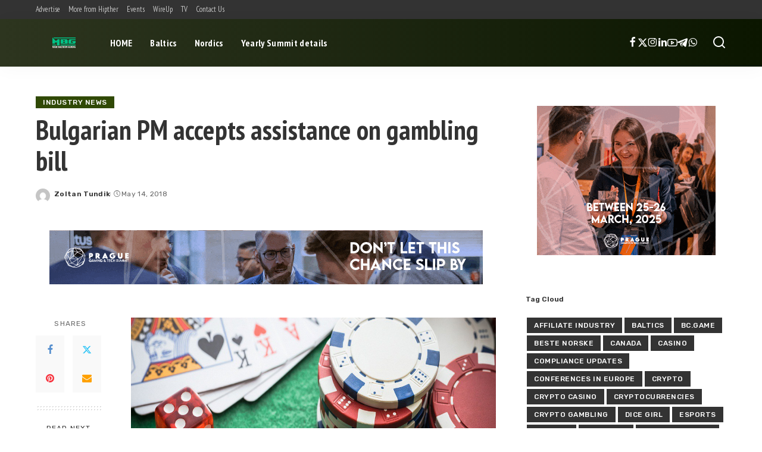

--- FILE ---
content_type: text/html; charset=UTF-8
request_url: https://marebalticumgaming.com/bulgarian-pm-accepts-assistance-on-gambling-bill/
body_size: 17463
content:
<!DOCTYPE html>
<html lang="en-US">
<head>
    <meta charset="UTF-8">
    <meta http-equiv="X-UA-Compatible" content="IE=edge">
    <meta name="viewport" content="width=device-width, initial-scale=1">
    <link rel="profile" href="https://gmpg.org/xfn/11">
	<title>Bulgarian PM accepts assistance on gambling bill &#8211; Mare Balticum Gaming News</title>
<meta name='robots' content='max-image-preview:large' />
	<style>img:is([sizes="auto" i], [sizes^="auto," i]) { contain-intrinsic-size: 3000px 1500px }</style>
	<link rel="preconnect" href="https://fonts.gstatic.com" crossorigin><link rel="preload" as="style" onload="this.onload=null;this.rel='stylesheet'" href="https://fonts.googleapis.com/css?family=Rubik%3A300%2C400%2C500%2C600%2C700%2C800%2C900%2C300italic%2C400italic%2C500italic%2C600italic%2C700italic%2C800italic%2C900italic%7CPT+Sans+Narrow%3A700%2C400%7CPoppins%3A400%2C400i%2C700%2C700i%7CQuicksand%3A400%2C500%2C600%2C700%7CMontserrat%3A400%2C500%2C600%2C700&amp;display=swap" crossorigin><noscript><link rel="stylesheet" href="https://fonts.googleapis.com/css?family=Rubik%3A300%2C400%2C500%2C600%2C700%2C800%2C900%2C300italic%2C400italic%2C500italic%2C600italic%2C700italic%2C800italic%2C900italic%7CPT+Sans+Narrow%3A700%2C400%7CPoppins%3A400%2C400i%2C700%2C700i%7CQuicksand%3A400%2C500%2C600%2C700%7CMontserrat%3A400%2C500%2C600%2C700&amp;display=swap"></noscript><link rel="alternate" type="application/rss+xml" title="Mare Balticum Gaming News &raquo; Feed" href="https://marebalticumgaming.com/feed/" />
<link rel="alternate" type="application/rss+xml" title="Mare Balticum Gaming News &raquo; Comments Feed" href="https://marebalticumgaming.com/comments/feed/" />
<link rel="alternate" type="application/rss+xml" title="Mare Balticum Gaming News &raquo; Bulgarian PM accepts assistance on gambling bill Comments Feed" href="https://marebalticumgaming.com/bulgarian-pm-accepts-assistance-on-gambling-bill/feed/" />
			<link rel="pingback" href="https://marebalticumgaming.com/xmlrpc.php"/>
		<script type="application/ld+json">{"@context":"https://schema.org","@type":"Organization","legalName":"Mare Balticum Gaming News","url":"https://marebalticumgaming.com/","logo":"https://marebalticumgaming.com/wp-content/uploads/2023/11/MBG-for-web.png","sameAs":["https://www.facebook.com/hipther/","https://twitter.com/hipther","https://www.instagram.com/hipther_agency/","https://www.linkedin.com/company/hipther/","https://www.youtube.com/c/HiptherTV","https://t.me/Hipther","https://chat.whatsapp.com/DdIVaFoUk0cAFv2ogqMLrO"]}</script>
<script>
window._wpemojiSettings = {"baseUrl":"https:\/\/s.w.org\/images\/core\/emoji\/15.1.0\/72x72\/","ext":".png","svgUrl":"https:\/\/s.w.org\/images\/core\/emoji\/15.1.0\/svg\/","svgExt":".svg","source":{"concatemoji":"https:\/\/marebalticumgaming.com\/wp-includes\/js\/wp-emoji-release.min.js?ver=6.8.1"}};
/*! This file is auto-generated */
!function(i,n){var o,s,e;function c(e){try{var t={supportTests:e,timestamp:(new Date).valueOf()};sessionStorage.setItem(o,JSON.stringify(t))}catch(e){}}function p(e,t,n){e.clearRect(0,0,e.canvas.width,e.canvas.height),e.fillText(t,0,0);var t=new Uint32Array(e.getImageData(0,0,e.canvas.width,e.canvas.height).data),r=(e.clearRect(0,0,e.canvas.width,e.canvas.height),e.fillText(n,0,0),new Uint32Array(e.getImageData(0,0,e.canvas.width,e.canvas.height).data));return t.every(function(e,t){return e===r[t]})}function u(e,t,n){switch(t){case"flag":return n(e,"\ud83c\udff3\ufe0f\u200d\u26a7\ufe0f","\ud83c\udff3\ufe0f\u200b\u26a7\ufe0f")?!1:!n(e,"\ud83c\uddfa\ud83c\uddf3","\ud83c\uddfa\u200b\ud83c\uddf3")&&!n(e,"\ud83c\udff4\udb40\udc67\udb40\udc62\udb40\udc65\udb40\udc6e\udb40\udc67\udb40\udc7f","\ud83c\udff4\u200b\udb40\udc67\u200b\udb40\udc62\u200b\udb40\udc65\u200b\udb40\udc6e\u200b\udb40\udc67\u200b\udb40\udc7f");case"emoji":return!n(e,"\ud83d\udc26\u200d\ud83d\udd25","\ud83d\udc26\u200b\ud83d\udd25")}return!1}function f(e,t,n){var r="undefined"!=typeof WorkerGlobalScope&&self instanceof WorkerGlobalScope?new OffscreenCanvas(300,150):i.createElement("canvas"),a=r.getContext("2d",{willReadFrequently:!0}),o=(a.textBaseline="top",a.font="600 32px Arial",{});return e.forEach(function(e){o[e]=t(a,e,n)}),o}function t(e){var t=i.createElement("script");t.src=e,t.defer=!0,i.head.appendChild(t)}"undefined"!=typeof Promise&&(o="wpEmojiSettingsSupports",s=["flag","emoji"],n.supports={everything:!0,everythingExceptFlag:!0},e=new Promise(function(e){i.addEventListener("DOMContentLoaded",e,{once:!0})}),new Promise(function(t){var n=function(){try{var e=JSON.parse(sessionStorage.getItem(o));if("object"==typeof e&&"number"==typeof e.timestamp&&(new Date).valueOf()<e.timestamp+604800&&"object"==typeof e.supportTests)return e.supportTests}catch(e){}return null}();if(!n){if("undefined"!=typeof Worker&&"undefined"!=typeof OffscreenCanvas&&"undefined"!=typeof URL&&URL.createObjectURL&&"undefined"!=typeof Blob)try{var e="postMessage("+f.toString()+"("+[JSON.stringify(s),u.toString(),p.toString()].join(",")+"));",r=new Blob([e],{type:"text/javascript"}),a=new Worker(URL.createObjectURL(r),{name:"wpTestEmojiSupports"});return void(a.onmessage=function(e){c(n=e.data),a.terminate(),t(n)})}catch(e){}c(n=f(s,u,p))}t(n)}).then(function(e){for(var t in e)n.supports[t]=e[t],n.supports.everything=n.supports.everything&&n.supports[t],"flag"!==t&&(n.supports.everythingExceptFlag=n.supports.everythingExceptFlag&&n.supports[t]);n.supports.everythingExceptFlag=n.supports.everythingExceptFlag&&!n.supports.flag,n.DOMReady=!1,n.readyCallback=function(){n.DOMReady=!0}}).then(function(){return e}).then(function(){var e;n.supports.everything||(n.readyCallback(),(e=n.source||{}).concatemoji?t(e.concatemoji):e.wpemoji&&e.twemoji&&(t(e.twemoji),t(e.wpemoji)))}))}((window,document),window._wpemojiSettings);
</script>
<style id='wp-emoji-styles-inline-css'>

	img.wp-smiley, img.emoji {
		display: inline !important;
		border: none !important;
		box-shadow: none !important;
		height: 1em !important;
		width: 1em !important;
		margin: 0 0.07em !important;
		vertical-align: -0.1em !important;
		background: none !important;
		padding: 0 !important;
	}
</style>
<link rel='stylesheet' id='wp-block-library-css' href='https://marebalticumgaming.com/wp-includes/css/dist/block-library/style.min.css?ver=6.8.1' media='all' />
<style id='classic-theme-styles-inline-css'>
/*! This file is auto-generated */
.wp-block-button__link{color:#fff;background-color:#32373c;border-radius:9999px;box-shadow:none;text-decoration:none;padding:calc(.667em + 2px) calc(1.333em + 2px);font-size:1.125em}.wp-block-file__button{background:#32373c;color:#fff;text-decoration:none}
</style>
<style id='global-styles-inline-css'>
:root{--wp--preset--aspect-ratio--square: 1;--wp--preset--aspect-ratio--4-3: 4/3;--wp--preset--aspect-ratio--3-4: 3/4;--wp--preset--aspect-ratio--3-2: 3/2;--wp--preset--aspect-ratio--2-3: 2/3;--wp--preset--aspect-ratio--16-9: 16/9;--wp--preset--aspect-ratio--9-16: 9/16;--wp--preset--color--black: #000000;--wp--preset--color--cyan-bluish-gray: #abb8c3;--wp--preset--color--white: #ffffff;--wp--preset--color--pale-pink: #f78da7;--wp--preset--color--vivid-red: #cf2e2e;--wp--preset--color--luminous-vivid-orange: #ff6900;--wp--preset--color--luminous-vivid-amber: #fcb900;--wp--preset--color--light-green-cyan: #7bdcb5;--wp--preset--color--vivid-green-cyan: #00d084;--wp--preset--color--pale-cyan-blue: #8ed1fc;--wp--preset--color--vivid-cyan-blue: #0693e3;--wp--preset--color--vivid-purple: #9b51e0;--wp--preset--gradient--vivid-cyan-blue-to-vivid-purple: linear-gradient(135deg,rgba(6,147,227,1) 0%,rgb(155,81,224) 100%);--wp--preset--gradient--light-green-cyan-to-vivid-green-cyan: linear-gradient(135deg,rgb(122,220,180) 0%,rgb(0,208,130) 100%);--wp--preset--gradient--luminous-vivid-amber-to-luminous-vivid-orange: linear-gradient(135deg,rgba(252,185,0,1) 0%,rgba(255,105,0,1) 100%);--wp--preset--gradient--luminous-vivid-orange-to-vivid-red: linear-gradient(135deg,rgba(255,105,0,1) 0%,rgb(207,46,46) 100%);--wp--preset--gradient--very-light-gray-to-cyan-bluish-gray: linear-gradient(135deg,rgb(238,238,238) 0%,rgb(169,184,195) 100%);--wp--preset--gradient--cool-to-warm-spectrum: linear-gradient(135deg,rgb(74,234,220) 0%,rgb(151,120,209) 20%,rgb(207,42,186) 40%,rgb(238,44,130) 60%,rgb(251,105,98) 80%,rgb(254,248,76) 100%);--wp--preset--gradient--blush-light-purple: linear-gradient(135deg,rgb(255,206,236) 0%,rgb(152,150,240) 100%);--wp--preset--gradient--blush-bordeaux: linear-gradient(135deg,rgb(254,205,165) 0%,rgb(254,45,45) 50%,rgb(107,0,62) 100%);--wp--preset--gradient--luminous-dusk: linear-gradient(135deg,rgb(255,203,112) 0%,rgb(199,81,192) 50%,rgb(65,88,208) 100%);--wp--preset--gradient--pale-ocean: linear-gradient(135deg,rgb(255,245,203) 0%,rgb(182,227,212) 50%,rgb(51,167,181) 100%);--wp--preset--gradient--electric-grass: linear-gradient(135deg,rgb(202,248,128) 0%,rgb(113,206,126) 100%);--wp--preset--gradient--midnight: linear-gradient(135deg,rgb(2,3,129) 0%,rgb(40,116,252) 100%);--wp--preset--font-size--small: 13px;--wp--preset--font-size--medium: 20px;--wp--preset--font-size--large: 36px;--wp--preset--font-size--x-large: 42px;--wp--preset--spacing--20: 0.44rem;--wp--preset--spacing--30: 0.67rem;--wp--preset--spacing--40: 1rem;--wp--preset--spacing--50: 1.5rem;--wp--preset--spacing--60: 2.25rem;--wp--preset--spacing--70: 3.38rem;--wp--preset--spacing--80: 5.06rem;--wp--preset--shadow--natural: 6px 6px 9px rgba(0, 0, 0, 0.2);--wp--preset--shadow--deep: 12px 12px 50px rgba(0, 0, 0, 0.4);--wp--preset--shadow--sharp: 6px 6px 0px rgba(0, 0, 0, 0.2);--wp--preset--shadow--outlined: 6px 6px 0px -3px rgba(255, 255, 255, 1), 6px 6px rgba(0, 0, 0, 1);--wp--preset--shadow--crisp: 6px 6px 0px rgba(0, 0, 0, 1);}:where(.is-layout-flex){gap: 0.5em;}:where(.is-layout-grid){gap: 0.5em;}body .is-layout-flex{display: flex;}.is-layout-flex{flex-wrap: wrap;align-items: center;}.is-layout-flex > :is(*, div){margin: 0;}body .is-layout-grid{display: grid;}.is-layout-grid > :is(*, div){margin: 0;}:where(.wp-block-columns.is-layout-flex){gap: 2em;}:where(.wp-block-columns.is-layout-grid){gap: 2em;}:where(.wp-block-post-template.is-layout-flex){gap: 1.25em;}:where(.wp-block-post-template.is-layout-grid){gap: 1.25em;}.has-black-color{color: var(--wp--preset--color--black) !important;}.has-cyan-bluish-gray-color{color: var(--wp--preset--color--cyan-bluish-gray) !important;}.has-white-color{color: var(--wp--preset--color--white) !important;}.has-pale-pink-color{color: var(--wp--preset--color--pale-pink) !important;}.has-vivid-red-color{color: var(--wp--preset--color--vivid-red) !important;}.has-luminous-vivid-orange-color{color: var(--wp--preset--color--luminous-vivid-orange) !important;}.has-luminous-vivid-amber-color{color: var(--wp--preset--color--luminous-vivid-amber) !important;}.has-light-green-cyan-color{color: var(--wp--preset--color--light-green-cyan) !important;}.has-vivid-green-cyan-color{color: var(--wp--preset--color--vivid-green-cyan) !important;}.has-pale-cyan-blue-color{color: var(--wp--preset--color--pale-cyan-blue) !important;}.has-vivid-cyan-blue-color{color: var(--wp--preset--color--vivid-cyan-blue) !important;}.has-vivid-purple-color{color: var(--wp--preset--color--vivid-purple) !important;}.has-black-background-color{background-color: var(--wp--preset--color--black) !important;}.has-cyan-bluish-gray-background-color{background-color: var(--wp--preset--color--cyan-bluish-gray) !important;}.has-white-background-color{background-color: var(--wp--preset--color--white) !important;}.has-pale-pink-background-color{background-color: var(--wp--preset--color--pale-pink) !important;}.has-vivid-red-background-color{background-color: var(--wp--preset--color--vivid-red) !important;}.has-luminous-vivid-orange-background-color{background-color: var(--wp--preset--color--luminous-vivid-orange) !important;}.has-luminous-vivid-amber-background-color{background-color: var(--wp--preset--color--luminous-vivid-amber) !important;}.has-light-green-cyan-background-color{background-color: var(--wp--preset--color--light-green-cyan) !important;}.has-vivid-green-cyan-background-color{background-color: var(--wp--preset--color--vivid-green-cyan) !important;}.has-pale-cyan-blue-background-color{background-color: var(--wp--preset--color--pale-cyan-blue) !important;}.has-vivid-cyan-blue-background-color{background-color: var(--wp--preset--color--vivid-cyan-blue) !important;}.has-vivid-purple-background-color{background-color: var(--wp--preset--color--vivid-purple) !important;}.has-black-border-color{border-color: var(--wp--preset--color--black) !important;}.has-cyan-bluish-gray-border-color{border-color: var(--wp--preset--color--cyan-bluish-gray) !important;}.has-white-border-color{border-color: var(--wp--preset--color--white) !important;}.has-pale-pink-border-color{border-color: var(--wp--preset--color--pale-pink) !important;}.has-vivid-red-border-color{border-color: var(--wp--preset--color--vivid-red) !important;}.has-luminous-vivid-orange-border-color{border-color: var(--wp--preset--color--luminous-vivid-orange) !important;}.has-luminous-vivid-amber-border-color{border-color: var(--wp--preset--color--luminous-vivid-amber) !important;}.has-light-green-cyan-border-color{border-color: var(--wp--preset--color--light-green-cyan) !important;}.has-vivid-green-cyan-border-color{border-color: var(--wp--preset--color--vivid-green-cyan) !important;}.has-pale-cyan-blue-border-color{border-color: var(--wp--preset--color--pale-cyan-blue) !important;}.has-vivid-cyan-blue-border-color{border-color: var(--wp--preset--color--vivid-cyan-blue) !important;}.has-vivid-purple-border-color{border-color: var(--wp--preset--color--vivid-purple) !important;}.has-vivid-cyan-blue-to-vivid-purple-gradient-background{background: var(--wp--preset--gradient--vivid-cyan-blue-to-vivid-purple) !important;}.has-light-green-cyan-to-vivid-green-cyan-gradient-background{background: var(--wp--preset--gradient--light-green-cyan-to-vivid-green-cyan) !important;}.has-luminous-vivid-amber-to-luminous-vivid-orange-gradient-background{background: var(--wp--preset--gradient--luminous-vivid-amber-to-luminous-vivid-orange) !important;}.has-luminous-vivid-orange-to-vivid-red-gradient-background{background: var(--wp--preset--gradient--luminous-vivid-orange-to-vivid-red) !important;}.has-very-light-gray-to-cyan-bluish-gray-gradient-background{background: var(--wp--preset--gradient--very-light-gray-to-cyan-bluish-gray) !important;}.has-cool-to-warm-spectrum-gradient-background{background: var(--wp--preset--gradient--cool-to-warm-spectrum) !important;}.has-blush-light-purple-gradient-background{background: var(--wp--preset--gradient--blush-light-purple) !important;}.has-blush-bordeaux-gradient-background{background: var(--wp--preset--gradient--blush-bordeaux) !important;}.has-luminous-dusk-gradient-background{background: var(--wp--preset--gradient--luminous-dusk) !important;}.has-pale-ocean-gradient-background{background: var(--wp--preset--gradient--pale-ocean) !important;}.has-electric-grass-gradient-background{background: var(--wp--preset--gradient--electric-grass) !important;}.has-midnight-gradient-background{background: var(--wp--preset--gradient--midnight) !important;}.has-small-font-size{font-size: var(--wp--preset--font-size--small) !important;}.has-medium-font-size{font-size: var(--wp--preset--font-size--medium) !important;}.has-large-font-size{font-size: var(--wp--preset--font-size--large) !important;}.has-x-large-font-size{font-size: var(--wp--preset--font-size--x-large) !important;}
:where(.wp-block-post-template.is-layout-flex){gap: 1.25em;}:where(.wp-block-post-template.is-layout-grid){gap: 1.25em;}
:where(.wp-block-columns.is-layout-flex){gap: 2em;}:where(.wp-block-columns.is-layout-grid){gap: 2em;}
:root :where(.wp-block-pullquote){font-size: 1.5em;line-height: 1.6;}
</style>
<link rel='stylesheet' id='pixwell-elements-css' href='https://marebalticumgaming.com/wp-content/plugins/pixwell-core/lib/pixwell-elements/public/style.css?ver=1.0' media='all' />
<link rel='stylesheet' id='coderevolution-front-css-css' href='https://marebalticumgaming.com/wp-content/plugins/rss-feed-post-generator-echo/styles/coderevolution-front.css?ver=6.8.1' media='all' />
<link rel='stylesheet' id='echo-thumbnail-css-css' href='https://marebalticumgaming.com/wp-content/plugins/rss-feed-post-generator-echo/styles/echo-thumbnail.css?ver=6.8.1' media='all' />

<link rel='stylesheet' id='pixwell-main-css' href='https://marebalticumgaming.com/wp-content/themes/pixwell/assets/css/main.css?ver=11.5' media='all' />
<style id='pixwell-main-inline-css'>
html {font-family:Rubik;font-weight:400;}h1, .h1 {font-family:PT Sans Narrow;font-weight:700;}h2, .h2 {font-family:PT Sans Narrow;font-weight:700;}h3, .h3 {font-family:PT Sans Narrow;font-weight:700;}h4, .h4 {font-family:PT Sans Narrow;font-weight:700;}h5, .h5 {font-family:PT Sans Narrow;font-weight:700;}h6, .h6 {font-family:PT Sans Narrow;font-weight:700;}.single-tagline h6 {font-family:PT Sans Narrow;font-weight:700;}.p-wrap .entry-summary, .twitter-content.entry-summary, .author-description, .rssSummary, .rb-sdesc {font-family:Rubik;font-weight:400;font-size:13px;}.p-cat-info {font-family:Rubik;font-weight:500;text-transform:uppercase;font-size:12px;letter-spacing:.5px;}.p-meta-info, .wp-block-latest-posts__post-date {font-family:Rubik;font-weight:400;font-size:12px;}.meta-info-author.meta-info-el {font-family:Rubik;font-weight:600;font-size:12px;}.breadcrumb {font-family:Rubik;font-weight:500;font-size:13px;}.footer-menu-inner {}.topbar-wrap {}.topbar-menu-wrap {font-family:PT Sans Narrow;font-weight:400;}.main-menu > li > a, .off-canvas-menu > li > a {font-family:PT Sans Narrow;font-weight:700;}.main-menu .sub-menu:not(.sub-mega), .off-canvas-menu .sub-menu {font-family:PT Sans Narrow;font-weight:700;}.is-logo-text .logo-title {font-family:PT Sans Narrow,Arial, Helvetica, sans-serif;font-weight:700;text-transform:uppercase;font-size:48px;letter-spacing:-1px;}.block-title, .block-header .block-title {font-family:Rubik;font-weight:600;font-size:14px;}.ajax-quick-filter, .block-view-more {font-family:Rubik;font-weight:400;text-transform:none;font-size:12px;}.widget-title, .widget .widget-title {font-family:Rubik;font-weight:600;font-size:12px;}body .widget.widget_nav_menu .menu-item {font-family:PT Sans Narrow;font-weight:700;text-transform:none;font-size:13px;}body.boxed {background-color : #fafafa;background-repeat : no-repeat;background-size : cover;background-attachment : fixed;background-position : center center;}.header-6 .banner-wrap {}.footer-wrap:before {background-color : #0b0e13;; content: ""; position: absolute; left: 0; top: 0; width: 100%; height: 100%;}.header-9 .banner-wrap { }.topline-wrap {height: 2px}.navbar-inner {min-height: 80px;}.navbar-inner .logo-wrap img {max-height: 80px;}.main-menu > li > a {height: 80px;}.navbar-wrap:not(.transparent-navbar-wrap), #mobile-sticky-nav, #amp-navbar {background-color: #2d351f;background-image: linear-gradient(90deg, #2d351f, #0b1600);}[data-theme="dark"] .navbar-wrap:not(.transparent-navbar-wrap) {background-color: unset; background-image: unset;}.navbar-border-holder { border: none }.navbar-wrap:not(.transparent-navbar-wrap), #mobile-sticky-nav, #amp-navbar {color: #ffffff;}.fw-mega-cat.is-dark-text, .transparent-navbar-wrap .fw-mega-cat.is-dark-text .entry-title { color: #333; }.header-wrap .navbar-wrap:not(.transparent-navbar-wrap) .cart-counter, .header-wrap:not(.header-float) .navbar-wrap .rb-counter,.header-float .section-sticky .rb-counter {background-color: #ffffff;}.header-5 .btn-toggle-wrap, .header-5 .section-sticky .logo-wrap,.header-5 .main-menu > li > a, .header-5 .navbar-right {color: #ffffff;}.navbar-wrap .navbar-social a:hover {color: #ffffff;opacity: .7; }.header-wrap .navbar-wrap:not(.transparent-navbar-wrap) .rb-counter,.header-wrap:not(.header-float) .navbar-wrap .rb-counter { color: #2d351f; }.main-menu {--subnav-bg-from: #0b1600;--subnav-bg-to: #0b1600;--subnav-bg-to: #304905;}.main-menu .sub-menu:not(.mega-category) { color: #ffffff;}.main-menu > li.menu-item-has-children > .sub-menu:before {display: none;}[data-theme="dark"] .main-menu  {}[data-theme="dark"] .main-menu > li.menu-item-has-children > .sub-menu:before {}.mobile-nav-inner {}.navbar-border-holder {border-width: 2px; }:root {--g-color: #304905}.review-info, .p-review-info{ background-color: #ff9a41}.review-el .review-stars, .average-stars i{ color: #ff9a41}body .entry-content a:not(button), body .comment-content a{ color: #dd3333}body[data-theme="dark"] .entry-content a:not(button), body .comment-content a{ color: #dd3333}.comment-content, .single-bottom-share a:nth-child(1) span, .single-bottom-share a:nth-child(2) span, p.logged-in-as, .rb-sdecs,.deal-module .deal-description, .author-description { font-size: 13; }.tipsy, .additional-meta, .sponsor-label, .sponsor-link, .entry-footer .tag-label,.box-nav .nav-label, .left-article-label, .share-label, .rss-date,.wp-block-latest-posts__post-date, .wp-block-latest-comments__comment-date,.image-caption, .wp-caption-text, .gallery-caption, .entry-content .wp-block-audio figcaption,.entry-content .wp-block-video figcaption, .entry-content .wp-block-image figcaption,.entry-content .wp-block-gallery .blocks-gallery-image figcaption,.entry-content .wp-block-gallery .blocks-gallery-item figcaption,.subscribe-content .desc, .follower-el .right-el, .author-job, .comment-metadata{ font-family: Rubik; }.tipsy, .additional-meta, .sponsor-label, .entry-footer .tag-label,.box-nav .nav-label, .left-article-label, .share-label, .rss-date,.wp-block-latest-posts__post-date, .wp-block-latest-comments__comment-date,.image-caption, .wp-caption-text, .gallery-caption, .entry-content .wp-block-audio figcaption,.entry-content .wp-block-video figcaption, .entry-content .wp-block-image figcaption,.entry-content .wp-block-gallery .blocks-gallery-image figcaption,.entry-content .wp-block-gallery .blocks-gallery-item figcaption,.subscribe-content .desc, .follower-el .right-el, .author-job, .comment-metadata{ font-weight: 400; }.tipsy, .additional-meta, .sponsor-label, .sponsor-link, .entry-footer .tag-label,.box-nav .nav-label, .left-article-label, .share-label, .rss-date,.wp-block-latest-posts__post-date, .wp-block-latest-comments__comment-date,.subscribe-content .desc, .author-job{ font-size: 12px; }.image-caption, .wp-caption-text, .gallery-caption, .entry-content .wp-block-audio figcaption,.entry-content .wp-block-video figcaption, .entry-content .wp-block-image figcaption,.entry-content .wp-block-gallery .blocks-gallery-image figcaption,.entry-content .wp-block-gallery .blocks-gallery-item figcaption,.comment-metadata, .follower-el .right-el{ font-size: 13px; }.sponsor-link{ font-family: Rubik; }.sponsor-link{ font-weight: 600; }.entry-footer a, .tagcloud a, .entry-footer .source, .entry-footer .via-el{ font-family: Rubik; }.entry-footer a, .tagcloud a, .entry-footer .source, .entry-footer .via-el{ font-weight: 500; }.entry-footer a, .tagcloud a, .entry-footer .source, .entry-footer .via-el{ font-size: 12px !important; }.cat-info-el { letter-spacing: inherit; }.entry-footer a, .tagcloud a, .entry-footer .source, .entry-footer .via-el{ letter-spacing: .5px; }.entry-footer a, .tagcloud a, .entry-footer .source, .entry-footer .via-el{ text-transform: uppercase; }.p-link, .rb-cookie .cookie-accept, a.comment-reply-link, .comment-list .comment-reply-title small a,.banner-btn a, .headerstrip-btn a, input[type="submit"], button, .pagination-wrap, .cta-btn, .rb-btn{ font-family: Rubik; }.p-link, .rb-cookie .cookie-accept, a.comment-reply-link, .comment-list .comment-reply-title small a,.banner-btn a, .headerstrip-btn a, input[type="submit"], button, .pagination-wrap, .cta-btn, .rb-btn{ font-weight: 500; }.p-link, .rb-cookie .cookie-accept, a.comment-reply-link, .comment-list .comment-reply-title small a,.banner-btn a, .headerstrip-btn a, input[type="submit"], button, .pagination-wrap, .rb-btn{ font-size: 13px; }select, textarea, input[type="text"], input[type="tel"], input[type="email"], input[type="url"],input[type="search"], input[type="number"]{ font-family: Rubik; }select, input[type="text"], input[type="tel"], input[type="email"], input[type="url"],input[type="search"], input[type="number"]{ font-size: 13px; }textarea{ font-size: 13px !important; }select, textarea, input[type="text"], input[type="tel"], input[type="email"], input[type="url"],input[type="search"], input[type="number"]{ font-weight: 500; }.widget_recent_comments .recentcomments > a:last-child,.wp-block-latest-comments__comment-link, .wp-block-latest-posts__list a,.widget_recent_entries li, .wp-block-quote *:not(cite), blockquote *:not(cite), .widget_rss li,.wp-block-latest-posts li, .wp-block-latest-comments__comment-link{ font-family: PT Sans Narrow; }.widget_recent_comments .recentcomments > a:last-child,.wp-block-latest-comments__comment-link, .wp-block-latest-posts__list a,.widget_recent_entries li, .wp-block-quote *:not(cite), blockquote *:not(cite), .widget_rss li,.wp-block-latest-posts li, .wp-block-latest-comments__comment-link{ font-weight: 700; } .widget_pages .page_item, .widget_meta li,.widget_categories .cat-item, .widget_archive li, .widget.widget_nav_menu .menu-item,.wp-block-archives-list li, .wp-block-categories-list li{ font-family: PT Sans Narrow; }.widget_pages .page_item, .widget_meta li,.widget_categories .cat-item, .widget_archive li, .widget.widget_nav_menu .menu-item,.wp-block-archives-list li, .wp-block-categories-list li{ font-weight: 700; }@media only screen and (max-width: 767px) {.entry-content { font-size: .90rem; }.p-wrap .entry-summary, .twitter-content.entry-summary, .element-desc, .subscribe-description, .rb-sdecs,.copyright-inner > *, .summary-content, .pros-cons-wrap ul li,.gallery-popup-content .image-popup-description > *{ font-size: .76rem; }}@media only screen and (max-width: 991px) {.block-header-2 .block-title, .block-header-5 .block-title { font-size: 11px; }}@media only screen and (max-width: 767px) {.block-header-2 .block-title, .block-header-5 .block-title { font-size: 10px; }}h1, .h1, h1.single-title {font-size: 46px; }h2, .h2 {font-size: 30px; }h3, .h3 {font-size: 23px; }h4, .h4 {font-size: 20px; }h5, .h5 {font-size: 17px; }h6, .h6 {font-size: 16px; }@media only screen and (max-width: 1024px) {h1, .h1, h1.single-title {font-size: 32px; }h2, .h2 {font-size: 26px; }h3, .h3 {font-size: 20px; }h4, .h4 {font-size: 18px; }h5, .h5 {font-size: 17px; }h6, .h6 {font-size: 16px; }}@media only screen and (max-width: 991px) {h1, .h1, h1.single-title {font-size: 32px; }h2, .h2 {font-size: 26px; }h3, .h3 {font-size: 20px; }h4, .h4 {font-size: 18px; }h5, .h5 {font-size: 17px; }h6, .h6 {font-size: 16px; }}@media only screen and (max-width: 767px) {h1, .h1, h1.single-title {font-size: 25px; }h2, .h2 {font-size: 22px; }h3, .h3 {font-size: 20px; }h4, .h4 {font-size: 16px; }h5, .h5 {font-size: 17px; }h6, .h6 {font-size: 16px; }}.wp-block-quote *:not(cite), blockquote *:not(cite) {font-family:PT Sans Narrow;font-weight:700;}
</style>
<link rel='stylesheet' id='pixwell-style-css' href='https://marebalticumgaming.com/wp-content/themes/pixwell/style.css?ver=11.5' media='all' />
<!--[if lt IE 9]>
<script src="https://marebalticumgaming.com/wp-content/themes/pixwell/assets/js/html5shiv.min.js?ver=3.7.3" id="html5-js"></script>
<![endif]-->
<script src="https://marebalticumgaming.com/wp-includes/js/jquery/jquery.min.js?ver=3.7.1" id="jquery-core-js"></script>
<script src="https://marebalticumgaming.com/wp-includes/js/jquery/jquery-migrate.min.js?ver=3.4.1" id="jquery-migrate-js"></script>
<link rel="preload" href="https://marebalticumgaming.com/wp-content/themes/pixwell/assets/fonts/ruby-icon.woff2?v=10.7" as="font" type="font/woff2" crossorigin="anonymous"><link rel="https://api.w.org/" href="https://marebalticumgaming.com/wp-json/" /><link rel="alternate" title="JSON" type="application/json" href="https://marebalticumgaming.com/wp-json/wp/v2/posts/1638" /><link rel="EditURI" type="application/rsd+xml" title="RSD" href="https://marebalticumgaming.com/xmlrpc.php?rsd" />
<meta name="generator" content="WordPress 6.8.1" />
<link rel="canonical" href="https://marebalticumgaming.com/bulgarian-pm-accepts-assistance-on-gambling-bill/" />
<link rel='shortlink' href='https://marebalticumgaming.com/?p=1638' />
<link rel="alternate" title="oEmbed (JSON)" type="application/json+oembed" href="https://marebalticumgaming.com/wp-json/oembed/1.0/embed?url=https%3A%2F%2Fmarebalticumgaming.com%2Fbulgarian-pm-accepts-assistance-on-gambling-bill%2F" />
<link rel="alternate" title="oEmbed (XML)" type="text/xml+oembed" href="https://marebalticumgaming.com/wp-json/oembed/1.0/embed?url=https%3A%2F%2Fmarebalticumgaming.com%2Fbulgarian-pm-accepts-assistance-on-gambling-bill%2F&#038;format=xml" />

		<!-- GA Google Analytics @ https://m0n.co/ga -->
		<script async src="https://www.googletagmanager.com/gtag/js?id=G-CVCEZMS394"></script>
		<script>
			window.dataLayer = window.dataLayer || [];
			function gtag(){dataLayer.push(arguments);}
			gtag('js', new Date());
			gtag('config', 'G-CVCEZMS394');
		</script>

	<script type="application/ld+json">{"@context":"https://schema.org","@type":"WebSite","@id":"https://marebalticumgaming.com/#website","url":"https://marebalticumgaming.com/","name":"Mare Balticum Gaming News","potentialAction":{"@type":"SearchAction","target":"https://marebalticumgaming.com/?s={search_term_string}","query-input":"required name=search_term_string"}}</script>
<meta name="generator" content="Elementor 3.28.2; features: additional_custom_breakpoints, e_local_google_fonts; settings: css_print_method-external, google_font-enabled, font_display-swap">
			<style>
				.e-con.e-parent:nth-of-type(n+4):not(.e-lazyloaded):not(.e-no-lazyload),
				.e-con.e-parent:nth-of-type(n+4):not(.e-lazyloaded):not(.e-no-lazyload) * {
					background-image: none !important;
				}
				@media screen and (max-height: 1024px) {
					.e-con.e-parent:nth-of-type(n+3):not(.e-lazyloaded):not(.e-no-lazyload),
					.e-con.e-parent:nth-of-type(n+3):not(.e-lazyloaded):not(.e-no-lazyload) * {
						background-image: none !important;
					}
				}
				@media screen and (max-height: 640px) {
					.e-con.e-parent:nth-of-type(n+2):not(.e-lazyloaded):not(.e-no-lazyload),
					.e-con.e-parent:nth-of-type(n+2):not(.e-lazyloaded):not(.e-no-lazyload) * {
						background-image: none !important;
					}
				}
			</style>
						<meta property="og:title" content="Bulgarian PM accepts assistance on gambling bill"/>
			<meta property="og:url" content="https://marebalticumgaming.com/bulgarian-pm-accepts-assistance-on-gambling-bill/"/>
			<meta property="og:site_name" content="Mare Balticum Gaming News"/>
										<meta property="og:type" content="article"/>
				<meta property="article:published_time" content="2018-05-14T10:31:56+00:00"/>
				<meta property="article:modified_time" content="2018-05-14T10:31:56+00:00"/>
				<meta name="author" content="Zoltan Tundik"/>
				<meta name="twitter:card" content="summary_large_image"/>
				<meta name="twitter:creator" content="@hipther"/>
				<meta name="twitter:label1" content="Written by"/>
				<meta name="twitter:data1" content="Zoltan Tundik"/>
				<link rel="icon" href="https://marebalticumgaming.com/wp-content/uploads/2020/04/cropped-mbgsfavicon-32x32.png" sizes="32x32" />
<link rel="icon" href="https://marebalticumgaming.com/wp-content/uploads/2020/04/cropped-mbgsfavicon-192x192.png" sizes="192x192" />
<link rel="apple-touch-icon" href="https://marebalticumgaming.com/wp-content/uploads/2020/04/cropped-mbgsfavicon-180x180.png" />
<meta name="msapplication-TileImage" content="https://marebalticumgaming.com/wp-content/uploads/2020/04/cropped-mbgsfavicon-270x270.png" />
</head>
<body class="wp-singular post-template-default single single-post postid-1638 single-format-standard wp-embed-responsive wp-theme-pixwell elementor-default elementor-kit-7072 is-single-3 sticky-nav smart-sticky off-canvas-light is-tooltips is-backtop block-header-4 w-header-1 cat-icon-radius is-parallax-feat is-fmask mobile-logo-left mh-p-excerpt" data-theme="default">
<div id="site" class="site">
			<aside id="off-canvas-section" class="off-canvas-wrap dark-style is-hidden">
			<div class="close-panel-wrap tooltips-n">
				<a href="#" id="off-canvas-close-btn" aria-label="Close Panel"><i class="btn-close"></i></a>
			</div>
			<div class="off-canvas-holder">
									<div class="off-canvas-header is-light-text">
						<div class="header-inner">
														<aside class="inner-bottom">
																	<div class="off-canvas-social">
										<a class="social-link-facebook" title="Facebook" aria-label="Facebook" href="https://www.facebook.com/hipther/" target="_blank" rel="noopener nofollow"><i class="rbi rbi-facebook" aria-hidden="true"></i></a><a class="social-link-twitter" title="Twitter" aria-label="Twitter" href="https://twitter.com/hipther" target="_blank" rel="noopener nofollow"><i class="rbi rbi-x-twitter" aria-hidden="true"></i></a><a class="social-link-instagram" title="Instagram" aria-label="Instagram" href="https://www.instagram.com/hipther_agency/" target="_blank" rel="noopener nofollow"><i class="rbi rbi-instagram" aria-hidden="true"></i></a><a class="social-link-linkedin" title="LinkedIn" aria-label="LinkedIn" href="https://www.linkedin.com/company/hipther/" target="_blank" rel="noopener nofollow"><i class="rbi rbi-linkedin" aria-hidden="true"></i></a><a class="social-link-youtube" title="YouTube" aria-label="YouTube" href="https://www.youtube.com/c/HiptherTV" target="_blank" rel="noopener nofollow"><i class="rbi rbi-youtube-o" aria-hidden="true"></i></a><a class="social-link-telegram" title="Telegram" aria-label="Telegram" href="https://t.me/Hipther" target="_blank" rel="noopener nofollow"><i class="rbi rbi-telegram" aria-hidden="true"></i></a><a class="social-link-whatsapp" title="WhatsApp" aria-label="WhatsApp" href="https://chat.whatsapp.com/DdIVaFoUk0cAFv2ogqMLrO" target="_blank" rel="noopener nofollow"><i class="rbi rbi-whatsapp" aria-hidden="true"></i></a>									</div>
																	<div class="inner-bottom-right">
										<aside class="bookmark-section">
	<a class="bookmark-link" href="#" title="Bookmarks" aria-label="Bookmarks">
		<span class="bookmark-icon"><i class="rbi rbi-bookmark-o"></i><span class="bookmark-counter rb-counter">0</span></span>
	</a>
</aside>									</div>
															</aside>
						</div>
					</div>
								<div class="off-canvas-inner is-light-text">
					<div id="off-canvas-nav" class="off-canvas-nav">
						<ul id="off-canvas-menu" class="off-canvas-menu rb-menu is-clicked"><li id="menu-item-8082" class="menu-item menu-item-type-custom menu-item-object-custom menu-item-home menu-item-8082"><a href="https://marebalticumgaming.com/"><span>HOME</span></a></li>
<li id="menu-item-6514" class="menu-item menu-item-type-taxonomy menu-item-object-category menu-item-6514"><a href="https://marebalticumgaming.com/category/baltics/"><span>Baltics</span></a></li>
<li id="menu-item-6513" class="menu-item menu-item-type-taxonomy menu-item-object-category menu-item-6513"><a href="https://marebalticumgaming.com/category/nordics/"><span>Nordics</span></a></li>
<li id="menu-item-7213" class="menu-item menu-item-type-custom menu-item-object-custom menu-item-7213"><a target="_blank" href="https://hipther.com/events/about-mbgt/"><span>Yearly Summit details</span></a></li>
</ul>					</div>
									</div>
			</div>
		</aside>
		    <div class="site-outer">
        <div class="site-mask"></div>
		<div class="topbar-wrap is-light-text">
	<div class="rbc-container">
		<div class="topbar-inner rb-m20-gutter">
			<div class="topbar-left">
								<aside class="topbar-info">
																	</aside>
									<nav id="topbar-navigation" class="topbar-menu-wrap">
						<div class="menu-top-bar-container"><ul id="topbar-menu" class="topbar-menu rb-menu"><li id="menu-item-6552" class="menu-item menu-item-type-custom menu-item-object-custom menu-item-6552"><a target="_blank" href="https://hipther.agency/network-banner-listing-options/"><span>Advertise</span></a></li>
<li id="menu-item-7024" class="menu-item menu-item-type-custom menu-item-object-custom menu-item-7024"><a target="_blank" href="https://hipther.agency/hipther-news-outlets/"><span>More from Hipther</span></a></li>
<li id="menu-item-6553" class="menu-item menu-item-type-custom menu-item-object-custom menu-item-6553"><a target="_blank" href="https://hipther.com/events/"><span>Events</span></a></li>
<li id="menu-item-7022" class="menu-item menu-item-type-custom menu-item-object-custom menu-item-7022"><a target="_blank" href="https://wireup.zone/"><span>WireUp</span></a></li>
<li id="menu-item-7023" class="menu-item menu-item-type-custom menu-item-object-custom menu-item-7023"><a target="_blank" href="https://hipther.com/tv/"><span>TV</span></a></li>
<li id="menu-item-6554" class="menu-item menu-item-type-custom menu-item-object-custom menu-item-6554"><a target="_blank" href="https://hipther.agency/contact-us/"><span>Contact Us</span></a></li>
</ul></div>					</nav>
							</div>
			<div class="topbar-right">
							</div>
		</div>
	</div>
</div><header id="site-header" class="header-wrap header-1">
	<div class="navbar-outer">
		<div class="navbar-wrap">
				<aside id="mobile-navbar" class="mobile-navbar">
		<div class="mobile-nav-inner rb-p20-gutter">
							<div class="m-nav-centered">
					<aside class="logo-mobile-wrap is-logo-image">
	<a href="https://marebalticumgaming.com/" class="logo-mobile">
		<img decoding="async"  height="36" width="190" src="https://marebalticumgaming.com/wp-content/uploads/2023/11/MBG-for-web.png" alt="Mare Balticum Gaming News">
			</a>
</aside>				</div>
				<div class="m-nav-right">
															    <aside class="header-dark-mode">
        <span class="dark-mode-toggle">
            <span class="mode-icons">
                <span class="dark-mode-icon mode-icon-dark"><i class="rbi rbi-moon"></i></span>
                <span class="dark-mode-icon mode-icon-default"><i class="rbi rbi-sun"></i></span>
            </span>
        </span>
    </aside>
						<div class="mobile-search">
			<a href="#" title="Search" aria-label="Search" class="search-icon nav-search-link"><i class="rbi rbi-search-alt" aria-hidden="true"></i></a>
		<div class="navbar-search-popup header-lightbox">
			<div class="navbar-search-form"><form role="search" method="get" class="search-form" action="https://marebalticumgaming.com/">
				<label>
					<span class="screen-reader-text">Search for:</span>
					<input type="search" class="search-field" placeholder="Search &hellip;" value="" name="s" />
				</label>
				<input type="submit" class="search-submit" value="Search" />
			</form></div>
		</div>
	</div>
					<a href="#" class="off-canvas-trigger btn-toggle-wrap desktop-disabled btn-toggle-light" aria-label="menu trigger"><span class="btn-toggle"><span class="off-canvas-toggle"><span class="icon-toggle"></span></span></span></a>

				</div>
					</div>
	</aside>
	<aside id="mobile-sticky-nav" class="mobile-sticky-nav">
		<div class="mobile-navbar mobile-sticky-inner">
			<div class="mobile-nav-inner rb-p20-gutter">
									<div class="m-nav-centered">
						<aside class="logo-mobile-wrap is-logo-image">
	<a href="https://marebalticumgaming.com/" class="logo-mobile">
		<img decoding="async"  height="36" width="190" src="https://marebalticumgaming.com/wp-content/uploads/2023/11/MBG-for-web.png" alt="Mare Balticum Gaming News">
			</a>
</aside>					</div>
					<div class="m-nav-right">
																		    <aside class="header-dark-mode">
        <span class="dark-mode-toggle">
            <span class="mode-icons">
                <span class="dark-mode-icon mode-icon-dark"><i class="rbi rbi-moon"></i></span>
                <span class="dark-mode-icon mode-icon-default"><i class="rbi rbi-sun"></i></span>
            </span>
        </span>
    </aside>
							<div class="mobile-search">
			<a href="#" title="Search" aria-label="Search" class="search-icon nav-search-link"><i class="rbi rbi-search-alt" aria-hidden="true"></i></a>
		<div class="navbar-search-popup header-lightbox">
			<div class="navbar-search-form"><form role="search" method="get" class="search-form" action="https://marebalticumgaming.com/">
				<label>
					<span class="screen-reader-text">Search for:</span>
					<input type="search" class="search-field" placeholder="Search &hellip;" value="" name="s" />
				</label>
				<input type="submit" class="search-submit" value="Search" />
			</form></div>
		</div>
	</div>
						<a href="#" class="off-canvas-trigger btn-toggle-wrap desktop-disabled btn-toggle-light" aria-label="menu trigger"><span class="btn-toggle"><span class="off-canvas-toggle"><span class="icon-toggle"></span></span></span></a>

					</div>
							</div>
		</div>
	</aside>
			<div class="rbc-container navbar-holder is-main-nav">
				<div class="navbar-inner rb-m20-gutter">
					<div class="navbar-left">
						<a href="#" class="off-canvas-trigger btn-toggle-wrap desktop-disabled btn-toggle-light" aria-label="menu trigger"><span class="btn-toggle"><span class="off-canvas-toggle"><span class="icon-toggle"></span></span></span></a>

						<div class="logo-wrap is-logo-image site-branding">
	<a href="https://marebalticumgaming.com/" class="logo" title="Mare Balticum Gaming News">
					<img decoding="async" class="logo-default logo-retina"  data-mode="default"  height="36" width="190" src="https://marebalticumgaming.com/wp-content/uploads/2023/11/MBG-for-web.png" srcset="https://marebalticumgaming.com/wp-content/uploads/2023/11/MBG-for-web.png 1x, https://marebalticumgaming.com/wp-content/uploads/2023/11/MBG-for-web.png 2x" alt="Mare Balticum Gaming News">
							<img decoding="async" class="logo-default logo-retina logo-dark" data-mode="dark" height="36" width="190" src="https://marebalticumgaming.com/wp-content/uploads/2023/11/MBG-for-web.png" srcset="https://marebalticumgaming.com/wp-content/uploads/2023/11/MBG-for-web.png 1x, https://marebalticumgaming.com/wp-content/uploads/2023/11/MBG-for-web.png 2x" alt="Mare Balticum Gaming News">
						</a>
	</div>						<nav id="site-navigation" class="main-menu-wrap" aria-label="main menu">
	<ul id="main-menu" class="main-menu rb-menu" itemscope itemtype="https://www.schema.org/SiteNavigationElement"><li class="menu-item menu-item-type-custom menu-item-object-custom menu-item-home menu-item-8082" itemprop="name"><a href="https://marebalticumgaming.com/" itemprop="url"><span>HOME</span></a></li><li class="menu-item menu-item-type-taxonomy menu-item-object-category menu-item-6514" itemprop="name"><a href="https://marebalticumgaming.com/category/baltics/" itemprop="url"><span>Baltics</span></a></li><li class="menu-item menu-item-type-taxonomy menu-item-object-category menu-item-6513" itemprop="name"><a href="https://marebalticumgaming.com/category/nordics/" itemprop="url"><span>Nordics</span></a></li><li class="menu-item menu-item-type-custom menu-item-object-custom menu-item-7213" itemprop="name"><a target="_blank" href="https://hipther.com/events/about-mbgt/" itemprop="url"><span>Yearly Summit details</span></a></li></ul></nav>					</div>
					<div class="navbar-right">
							<div class="navbar-social social-icons is-icon tooltips-n">
		<a class="social-link-facebook" title="Facebook" aria-label="Facebook" href="https://www.facebook.com/hipther/" target="_blank" rel="noopener nofollow"><i class="rbi rbi-facebook" aria-hidden="true"></i></a><a class="social-link-twitter" title="Twitter" aria-label="Twitter" href="https://twitter.com/hipther" target="_blank" rel="noopener nofollow"><i class="rbi rbi-x-twitter" aria-hidden="true"></i></a><a class="social-link-instagram" title="Instagram" aria-label="Instagram" href="https://www.instagram.com/hipther_agency/" target="_blank" rel="noopener nofollow"><i class="rbi rbi-instagram" aria-hidden="true"></i></a><a class="social-link-linkedin" title="LinkedIn" aria-label="LinkedIn" href="https://www.linkedin.com/company/hipther/" target="_blank" rel="noopener nofollow"><i class="rbi rbi-linkedin" aria-hidden="true"></i></a><a class="social-link-youtube" title="YouTube" aria-label="YouTube" href="https://www.youtube.com/c/HiptherTV" target="_blank" rel="noopener nofollow"><i class="rbi rbi-youtube-o" aria-hidden="true"></i></a><a class="social-link-telegram" title="Telegram" aria-label="Telegram" href="https://t.me/Hipther" target="_blank" rel="noopener nofollow"><i class="rbi rbi-telegram" aria-hidden="true"></i></a><a class="social-link-whatsapp" title="WhatsApp" aria-label="WhatsApp" href="https://chat.whatsapp.com/DdIVaFoUk0cAFv2ogqMLrO" target="_blank" rel="noopener nofollow"><i class="rbi rbi-whatsapp" aria-hidden="true"></i></a>	</div>
																		                            <aside class="header-dark-mode">
        <span class="dark-mode-toggle">
            <span class="mode-icons">
                <span class="dark-mode-icon mode-icon-dark"><i class="rbi rbi-moon"></i></span>
                <span class="dark-mode-icon mode-icon-default"><i class="rbi rbi-sun"></i></span>
            </span>
        </span>
    </aside>
							<aside class="navbar-search nav-search-live">
	<a href="#" aria-label="Search" class="nav-search-link search-icon"><i class="rbi rbi-search-alt" aria-hidden="true"></i></a>
	<div class="navbar-search-popup header-lightbox">
		<div class="navbar-search-form"><form role="search" method="get" class="search-form" action="https://marebalticumgaming.com/">
				<label>
					<span class="screen-reader-text">Search for:</span>
					<input type="search" class="search-field" placeholder="Search &hellip;" value="" name="s" />
				</label>
				<input type="submit" class="search-submit" value="Search" />
			</form></div>
		<div class="load-animation live-search-animation"></div>
					<div class="navbar-search-response"></div>
			</div>
</aside>
											</div>
				</div>
			</div>
		</div>
	</div>
	<aside id="sticky-nav" class="section-sticky-holder">
	<div class="section-sticky">
		<div class="navbar-wrap">
			<div class="rbc-container navbar-holder">
				<div class="navbar-inner rb-m20-gutter">
					<div class="navbar-left">
						<a href="#" class="off-canvas-trigger btn-toggle-wrap desktop-disabled btn-toggle-light" aria-label="menu trigger"><span class="btn-toggle"><span class="off-canvas-toggle"><span class="icon-toggle"></span></span></span></a>

						<div class="logo-wrap is-logo-image site-branding">
	<a href="https://marebalticumgaming.com/" class="logo" title="Mare Balticum Gaming News">
					<img loading="lazy" decoding="async" loading="lazy" class="logo-default logo-retina"  data-mode="default"  height="36" width="190" src="https://marebalticumgaming.com/wp-content/uploads/2023/11/MBG-for-web.png" srcset="https://marebalticumgaming.com/wp-content/uploads/2023/11/MBG-for-web.png 1x, https://marebalticumgaming.com/wp-content/uploads/2023/11/MBG-for-web.png 2x" alt="Mare Balticum Gaming News">
							<img loading="lazy" decoding="async" loading="lazy" class="logo-default logo-retina logo-dark" data-mode="dark" height="36" width="190" src="https://marebalticumgaming.com/wp-content/uploads/2023/11/MBG-for-web.png" srcset="https://marebalticumgaming.com/wp-content/uploads/2023/11/MBG-for-web.png 1x, https://marebalticumgaming.com/wp-content/uploads/2023/11/MBG-for-web.png 2x" alt="Mare Balticum Gaming News">
						</a>
</div>						<aside class="main-menu-wrap">
	<ul id="sticky-menu" class="main-menu rb-menu"><li class="menu-item menu-item-type-custom menu-item-object-custom menu-item-home menu-item-8082"><a href="https://marebalticumgaming.com/"><span>HOME</span></a></li><li class="menu-item menu-item-type-taxonomy menu-item-object-category menu-item-6514"><a href="https://marebalticumgaming.com/category/baltics/"><span>Baltics</span></a></li><li class="menu-item menu-item-type-taxonomy menu-item-object-category menu-item-6513"><a href="https://marebalticumgaming.com/category/nordics/"><span>Nordics</span></a></li><li class="menu-item menu-item-type-custom menu-item-object-custom menu-item-7213"><a target="_blank" href="https://hipther.com/events/about-mbgt/"><span>Yearly Summit details</span></a></li></ul></aside>					</div>
					<div class="navbar-right">
							<div class="navbar-social social-icons is-icon tooltips-n">
		<a class="social-link-facebook" title="Facebook" aria-label="Facebook" href="https://www.facebook.com/hipther/" target="_blank" rel="noopener nofollow"><i class="rbi rbi-facebook" aria-hidden="true"></i></a><a class="social-link-twitter" title="Twitter" aria-label="Twitter" href="https://twitter.com/hipther" target="_blank" rel="noopener nofollow"><i class="rbi rbi-x-twitter" aria-hidden="true"></i></a><a class="social-link-instagram" title="Instagram" aria-label="Instagram" href="https://www.instagram.com/hipther_agency/" target="_blank" rel="noopener nofollow"><i class="rbi rbi-instagram" aria-hidden="true"></i></a><a class="social-link-linkedin" title="LinkedIn" aria-label="LinkedIn" href="https://www.linkedin.com/company/hipther/" target="_blank" rel="noopener nofollow"><i class="rbi rbi-linkedin" aria-hidden="true"></i></a><a class="social-link-youtube" title="YouTube" aria-label="YouTube" href="https://www.youtube.com/c/HiptherTV" target="_blank" rel="noopener nofollow"><i class="rbi rbi-youtube-o" aria-hidden="true"></i></a><a class="social-link-telegram" title="Telegram" aria-label="Telegram" href="https://t.me/Hipther" target="_blank" rel="noopener nofollow"><i class="rbi rbi-telegram" aria-hidden="true"></i></a><a class="social-link-whatsapp" title="WhatsApp" aria-label="WhatsApp" href="https://chat.whatsapp.com/DdIVaFoUk0cAFv2ogqMLrO" target="_blank" rel="noopener nofollow"><i class="rbi rbi-whatsapp" aria-hidden="true"></i></a>	</div>
																		                            <aside class="header-dark-mode">
        <span class="dark-mode-toggle">
            <span class="mode-icons">
                <span class="dark-mode-icon mode-icon-dark"><i class="rbi rbi-moon"></i></span>
                <span class="dark-mode-icon mode-icon-default"><i class="rbi rbi-sun"></i></span>
            </span>
        </span>
    </aside>
							<aside class="navbar-search nav-search-live">
	<a href="#" aria-label="Search" class="nav-search-link search-icon"><i class="rbi rbi-search-alt" aria-hidden="true"></i></a>
	<div class="navbar-search-popup header-lightbox">
		<div class="navbar-search-form"><form role="search" method="get" class="search-form" action="https://marebalticumgaming.com/">
				<label>
					<span class="screen-reader-text">Search for:</span>
					<input type="search" class="search-field" placeholder="Search &hellip;" value="" name="s" />
				</label>
				<input type="submit" class="search-submit" value="Search" />
			</form></div>
		<div class="load-animation live-search-animation"></div>
					<div class="navbar-search-response"></div>
			</div>
</aside>
                        					</div>
				</div>
			</div>
		</div>
	</div>
</aside></header>        <div class="site-wrap clearfix">		<div class="site-content single-1 rbc-content-section clearfix has-sidebar is-sidebar-right active-sidebar">
			<div class="wrap rbc-container rb-p20-gutter">
				<div class="rbc-wrap">
					<main id="main" class="site-main rbc-content">
						<div class="single-content-wrap">
									<article id="post-1638" class="post-1638 post type-post status-publish format-standard category-industry-news tag-industry-news" itemscope itemtype="https://schema.org/Article">
									<header class="single-header entry-header">
										<aside class="p-cat-info is-relative single-cat-info">
			<a class="cat-info-el cat-info-id-31" href="https://marebalticumgaming.com/category/industry-news/" rel="category">Industry News</a>		</aside>
					<h1 itemprop="headline" class="single-title entry-title">Bulgarian PM accepts assistance on gambling bill</h1>
				<div class="single-entry-meta has-avatar small-size">
					<span class="single-meta-avatar">
			<a href="https://marebalticumgaming.com/author/hawkie_eeg/">
				<img alt='' src='https://secure.gravatar.com/avatar/48d58b174ac8d0ac165cbf9244223e934ef194e9bb9fc9b8abbe149bb9fc5f97?s=60&#038;d=mm&#038;r=g' srcset='https://secure.gravatar.com/avatar/48d58b174ac8d0ac165cbf9244223e934ef194e9bb9fc9b8abbe149bb9fc5f97?s=120&#038;d=mm&#038;r=g 2x' class='avatar avatar-60 photo' height='60' width='60' decoding='async'/>			</a>
		</span>
					<div class="inner">
						<div class="single-meta-info p-meta-info">
					<span class="meta-info-el meta-info-author">
			<span class="screen-reader-text">Posted by</span>
						<a href="https://marebalticumgaming.com/author/hawkie_eeg/">Zoltan Tundik</a>
		</span>
				<span class="meta-info-el meta-info-date">
			<i class="rbi rbi-clock"></i>							<abbr class="date published" title="2018-05-14T10:31:56+02:00">May 14, 2018</abbr>
					</span>
				</div>
				<div class="single-meta-bottom p-meta-info">
			</div>
					</div>
		</div>
									</header>
																	<div class="single-top-section single-widget-section">
				<div id="custom_html-8" class="widget_text widget w-sidebar widget_custom_html"><div class="textwidget custom-html-widget"><center><a href="https://hipther.com/events/prague/regprague/" target="_blank"><img src="https://marebalticumgaming.com/wp-content/uploads/2024/10/PGST-2025-GIF-728x90-1.gif" alt="Prague Gaming & TECH Summit 2025 (25-26 March)" title="" /></a></center></div></div>			</div>
				<div class="single-body entry">
			<div class="single-content has-left-section">
						<aside class="single-left-section">
			<div class="section-inner">
						<aside class="single-left-share is-light-share">
			<div class="share-header">							<span class="share-label">Shares</span>
			</div>
			<div class="share-content">
				            <a class="share-action share-icon share-facebook" href="https://www.facebook.com/sharer.php?u=https%3A%2F%2Fmarebalticumgaming.com%2Fbulgarian-pm-accepts-assistance-on-gambling-bill%2F" title="Facebook" aria-label="Facebook" rel="noopener nofollow"><i class="rbi rbi-facebook"></i></a>
		        <a class="share-action share-twitter share-icon" href="https://twitter.com/intent/tweet?text=Bulgarian+PM+accepts+assistance+on+gambling+bill&amp;url=https%3A%2F%2Fmarebalticumgaming.com%2Fbulgarian-pm-accepts-assistance-on-gambling-bill%2F&amp;via=hipther" title="Twitter" aria-label="Twitter" rel="noopener nofollow">
                <i class="rbi rbi-x-twitter"></i></a>            <a class="share-action share-icon share-pinterest" rel="noopener nofollow" href="https://pinterest.com/pin/create/button/?url=https%3A%2F%2Fmarebalticumgaming.com%2Fbulgarian-pm-accepts-assistance-on-gambling-bill%2F&amp;media=&amp;description=Bulgarian+PM+accepts+assistance+on+gambling+bill" title="Pinterest" aria-label="Pinterest"><i class="rbi rbi-pinterest"></i></a>
		            <a class="share-icon share-email" rel="noopener nofollow" href="/cdn-cgi/l/email-protection#[base64]" title="Email" aria-label="Email"><i class="rbi rbi-email-envelope"></i></a>
					</div>
		</aside>
				<div class="single-left-article">
			<span class="left-article-label">READ NEXT</span>
								<div class="p-feat">
								<a class="p-flink" href="https://marebalticumgaming.com/thunderkick-secures-new-danish-supplier-licence/" aria-label="Thunderkick secures new Danish supplier licence">
			<span class="rb-iwrap pc-75"><img loading="lazy" width="280" height="210" src="https://marebalticumgaming.com/wp-content/uploads/2024/12/8432-thunderkick-secures-new-danish-supplier-licence-280x210.jpg" class="attachment-pixwell_280x210 size-pixwell_280x210 wp-post-image" alt="thunderkick-secures-new-danish-supplier-licence" decoding="async" /></span> </a>
							</div>
				<h6 class="entry-title">		<a class="p-url" href="https://marebalticumgaming.com/thunderkick-secures-new-danish-supplier-licence/" rel="bookmark">Thunderkick secures new Danish supplier licence</a>
		</h6>					</div>
					</div>
		</aside>
						<div class="entry-content clearfix" itemprop="articleBody">
					<p><img loading="lazy" decoding="async" width="1000" height="600" src="https://marebalticumgaming.com/wp-content/uploads/2018/05/Casino-Gaming-Market-in-Philippines-thegem-blog-default.jpg" class="attachment-full size-full wp-post-image" alt="" style="float:left;margin:0 15px 15px 0" /><span class="rt-reading-time"><span class="rt-label">Reading Time: </span><span class="rt-time">1</span><span class="rt-label"> minute</span></span></p>
<p>The second major party that assists the gambling bill is the Bulgarian Socialist Party.</p>
<p>In this week, the Deputy Prime Minister Valeri Simeonov revealed that the Bulgarian Socialist Party is the second big party in the country to support a gambling bill. The previous party provides its full support rather than the ruling party, Citizens for European Development of Bulgaria (GERB).</p>
<p>Simeonov said, after a meeting with BSP leader Kornelia Ninova, that the bill is strongly positioned among politicians and society. The ruling party of the country, Citizens for European Development of Bulgaria, is expected to support the bill on gambling, and study the proposed amendments in the nearing days.</p>
<p>BSP leader Kornelia Ninova said to the local press that it was not common that parties from the government coalition were seeking support from opposition parties. She added that coalition partners proposing own bills instead of submitting a joint proposal in line with the government programme could be in violation of the parliament state rules. Nevertheless, after the meeting she agreed to work as an intermediary to present the bills to Movement for Rights and Freedoms (MRF).</p>
<p>Source: focusgn.com</p>
<p>&#013;<br />
Source: European Gaming Industry News</p>
				</div>
			</div>
			<aside class="is-hidden rb-remove-bookmark" data-bookmarkid="1638"></aside>				<div class="entry-footer">
					<div class="inner">
									<div class="single-post-tag tags">
				<span class="tag-label">Tags:</span>
									<a rel="tag" href="https://marebalticumgaming.com/tag/industry-news/" title="industry news">industry news</a>
							</div>
							</div>
				</div>
					<aside class="single-bottom-share">
			<div class="share-header">							<span class="share-label">Shares</span>
			</div>
			<div class="share-content is-light-share tooltips-n">
				            <a class="share-action share-icon share-facebook" rel="noopener nofollow" href="https://www.facebook.com/sharer.php?u=https%3A%2F%2Fmarebalticumgaming.com%2Fbulgarian-pm-accepts-assistance-on-gambling-bill%2F" title="Facebook" aria-label="Facebook"><i class="rbi rbi-facebook"></i><span>Share on Facebook</span></a>
		            <a class="share-action share-twitter share-icon" rel="noopener nofollow" href="https://twitter.com/intent/tweet?text=Bulgarian+PM+accepts+assistance+on+gambling+bill&amp;url=https%3A%2F%2Fmarebalticumgaming.com%2Fbulgarian-pm-accepts-assistance-on-gambling-bill%2F&amp;via=hipther" title="Twitter" aria-label="Twitter">
                <i class="rbi rbi-x-twitter"></i><span>Share on Twitter</span> </a>
		            <a class="share-action share-icon share-pinterest" rel="noopener nofollow" href="https://pinterest.com/pin/create/button/?url=https%3A%2F%2Fmarebalticumgaming.com%2Fbulgarian-pm-accepts-assistance-on-gambling-bill%2F&amp;media=&amp;description=Bulgarian+PM+accepts+assistance+on+gambling+bill" title="Pinterest" aria-label="Pinterest"><i class="rbi rbi-pinterest"></i><span>Share on Pinterest</span></a>
		            <a class="share-icon share-email" rel="noopener nofollow" href="/cdn-cgi/l/email-protection#[base64]" title="Email" aria-label="Email"><i class="rbi rbi-email-envelope"></i><span>Share on Email</span></a>
					</div>
		</aside>
				</div>
					<div class="article-meta is-hidden">
				<meta itemprop="mainEntityOfPage" content="https://marebalticumgaming.com/bulgarian-pm-accepts-assistance-on-gambling-bill/">
				<span class="vcard author" itemprop="author" content="Zoltan Tundik"><span class="fn">Zoltan Tundik</span></span>
				<time class="date published entry-date" datetime="2018-05-14T10:31:56+00:00" content="2018-05-14T10:31:56+00:00" itemprop="datePublished">May 14, 2018</time>
				<meta class="updated" itemprop="dateModified" content="2018-05-14T10:31:56+00:00">
												<span itemprop="publisher" itemscope itemtype="https://schema.org/Organization">
				<meta itemprop="name" content="Mare Balticum Gaming News">
				<meta itemprop="url" content="https://marebalticumgaming.com/">
									<span itemprop="logo" itemscope itemtype="https://schema.org/ImageObject">
						<meta itemprop="url" content="https://marebalticumgaming.com/wp-content/uploads/2023/11/MBG-for-web.png">
					</span>
								</span>
			</div>
					</article>
									<div class="single-box clearfix">
										<div class="author-box">
			<div class="author-avatar">
									<a href="https://marebalticumgaming.com/author/hawkie_eeg/"><img alt='' src='https://secure.gravatar.com/avatar/48d58b174ac8d0ac165cbf9244223e934ef194e9bb9fc9b8abbe149bb9fc5f97?s=200&#038;d=mm&#038;r=g' srcset='https://secure.gravatar.com/avatar/48d58b174ac8d0ac165cbf9244223e934ef194e9bb9fc9b8abbe149bb9fc5f97?s=400&#038;d=mm&#038;r=g 2x' class='avatar avatar-200 photo' height='200' width='200' decoding='async'/></a>
							</div>
			<div class="author-content">
				<div class="author-header">
					<div class="author-title">
						<a class="h5" href="https://marebalticumgaming.com/author/hawkie_eeg/">Zoltan Tundik</a>
					</div>
											<span class="author-more block-view-more"><a href="https://marebalticumgaming.com/author/hawkie_eeg/">View More Posts								<i class="rbi rbi-arrow-right"></i></a></span>
									</div>
									<div class="author-description">After starting out as an affiliate in 2009 and developing some recognized review portals, I have moved deeper into journalism and media. My experience has lead me to move into the B2B sector and write about compliance updates and report around the happenings of the online and land based gaming sector.</div>
								<div class="author-footer">
										<div class="author-social tooltips-n"></div>
				</div>
			</div>
		</div>
				<nav class="single-post-box box-nav rb-n20-gutter">
							<div class="nav-el nav-left rb-p20-gutter">
					<a href="https://marebalticumgaming.com/the-remote-gambling-association-declares-guidance-for-online-industry/">
						<span class="nav-label"><i class="rbi rbi-angle-left"></i><span>Previous Article</span></span>
						<span class="nav-inner h4">
														<span class="nav-title p-url">The Remote Gambling Association declares guidance for online industry</span>
						</span>
					</a>
				</div>
										<div class="nav-el nav-right rb-p20-gutter">
					<a href="https://marebalticumgaming.com/volt-casino-the-most-electrifying-new-online-casino-of-2018-launches-with-wazdans-games/">
						<span class="nav-label"><span>Next Article</span><i class="rbi rbi-angle-right"></i></span>
						<span class="nav-inner h4">
														<span class="nav-title p-url">VOLT Casino, the most electrifying new online casino of 2018, launches with Wazdan’s games.</span>
						</span>
					</a>
				</div>
					</nav>
									</div>
						</div>
					</main>
							<aside class="rbc-sidebar widget-area sidebar-sticky">
			<div class="sidebar-inner"><div id="custom_html-7" class="widget_text widget w-sidebar widget_custom_html"><div class="textwidget custom-html-widget"><center><a href="https://hipther.com/events/prague/regprague/" target="_blank"><img src="https://marebalticumgaming.com/wp-content/uploads/2024/10/PGST-2025-GIF-300x250-1.gif" alt="Prague Gaming & TECH Summit 2025 (25-26 March)" title="" /></a></center></div></div><div id="tag_cloud-1" class="widget w-sidebar widget_tag_cloud"><h2 class="widget-title h4">Tag Cloud</h2><div class="tagcloud"><a href="https://marebalticumgaming.com/tag/affiliate-industry/" class="tag-cloud-link tag-link-179 tag-link-position-1" style="font-size: 1pt;">Affiliate Industry</a>
<a href="https://marebalticumgaming.com/tag/baltics/" class="tag-cloud-link tag-link-96 tag-link-position-2" style="font-size: 1pt;">Baltics</a>
<a href="https://marebalticumgaming.com/tag/bc-game/" class="tag-cloud-link tag-link-178 tag-link-position-3" style="font-size: 1pt;">BC.GAME</a>
<a href="https://marebalticumgaming.com/tag/beste-norske/" class="tag-cloud-link tag-link-187 tag-link-position-4" style="font-size: 1pt;">beste norske</a>
<a href="https://marebalticumgaming.com/tag/canada/" class="tag-cloud-link tag-link-190 tag-link-position-5" style="font-size: 1pt;">Canada</a>
<a href="https://marebalticumgaming.com/tag/casino/" class="tag-cloud-link tag-link-123 tag-link-position-6" style="font-size: 1pt;">Casino</a>
<a href="https://marebalticumgaming.com/tag/compliance-updates/" class="tag-cloud-link tag-link-38 tag-link-position-7" style="font-size: 1pt;">Compliance Updates</a>
<a href="https://marebalticumgaming.com/tag/conferences-in-europe/" class="tag-cloud-link tag-link-210 tag-link-position-8" style="font-size: 1pt;">Conferences in Europe</a>
<a href="https://marebalticumgaming.com/tag/crypto/" class="tag-cloud-link tag-link-173 tag-link-position-9" style="font-size: 1pt;">Crypto</a>
<a href="https://marebalticumgaming.com/tag/crypto-casino/" class="tag-cloud-link tag-link-175 tag-link-position-10" style="font-size: 1pt;">Crypto Casino</a>
<a href="https://marebalticumgaming.com/tag/cryptocurrencies/" class="tag-cloud-link tag-link-221 tag-link-position-11" style="font-size: 1pt;">cryptocurrencies</a>
<a href="https://marebalticumgaming.com/tag/crypto-gambling/" class="tag-cloud-link tag-link-174 tag-link-position-12" style="font-size: 1pt;">Crypto Gambling</a>
<a href="https://marebalticumgaming.com/tag/dice-girl/" class="tag-cloud-link tag-link-184 tag-link-position-13" style="font-size: 1pt;">Dice Girl</a>
<a href="https://marebalticumgaming.com/tag/esports/" class="tag-cloud-link tag-link-188 tag-link-position-14" style="font-size: 1pt;">eSports</a>
<a href="https://marebalticumgaming.com/tag/estonia/" class="tag-cloud-link tag-link-30 tag-link-position-15" style="font-size: 1pt;">Estonia</a>
<a href="https://marebalticumgaming.com/tag/gambling/" class="tag-cloud-link tag-link-171 tag-link-position-16" style="font-size: 1pt;">Gambling</a>
<a href="https://marebalticumgaming.com/tag/gamer-spending/" class="tag-cloud-link tag-link-205 tag-link-position-17" style="font-size: 1pt;">Gamer Spending</a>
<a href="https://marebalticumgaming.com/tag/gaming/" class="tag-cloud-link tag-link-172 tag-link-position-18" style="font-size: 1pt;">Gaming</a>
<a href="https://marebalticumgaming.com/tag/gaming-awards/" class="tag-cloud-link tag-link-202 tag-link-position-19" style="font-size: 1pt;">Gaming Awards</a>
<a href="https://marebalticumgaming.com/tag/igaming/" class="tag-cloud-link tag-link-154 tag-link-position-20" style="font-size: 1pt;">iGaming</a>
<a href="https://marebalticumgaming.com/tag/igaming-analysts-and-stakeholders/" class="tag-cloud-link tag-link-222 tag-link-position-21" style="font-size: 1pt;">iGaming analysts and stakeholders</a>
<a href="https://marebalticumgaming.com/tag/industry-awards/" class="tag-cloud-link tag-link-204 tag-link-position-22" style="font-size: 1pt;">Industry Awards</a>
<a href="https://marebalticumgaming.com/tag/industry-news/" class="tag-cloud-link tag-link-32 tag-link-position-23" style="font-size: 1pt;">industry news</a>
<a href="https://marebalticumgaming.com/tag/latest-news/" class="tag-cloud-link tag-link-46 tag-link-position-24" style="font-size: 1pt;">Latest News</a>
<a href="https://marebalticumgaming.com/tag/latvia/" class="tag-cloud-link tag-link-28 tag-link-position-25" style="font-size: 1pt;">Latvia</a>
<a href="https://marebalticumgaming.com/tag/lithuania/" class="tag-cloud-link tag-link-29 tag-link-position-26" style="font-size: 1pt;">Lithuania</a>
<a href="https://marebalticumgaming.com/tag/live-casino/" class="tag-cloud-link tag-link-143 tag-link-position-27" style="font-size: 1pt;">Live Casino</a>
<a href="https://marebalticumgaming.com/tag/lottery/" class="tag-cloud-link tag-link-183 tag-link-position-28" style="font-size: 1pt;">lottery</a>
<a href="https://marebalticumgaming.com/tag/nordics/" class="tag-cloud-link tag-link-37 tag-link-position-29" style="font-size: 1pt;">Nordics</a>
<a href="https://marebalticumgaming.com/tag/norway/" class="tag-cloud-link tag-link-186 tag-link-position-30" style="font-size: 1pt;">Norway</a>
<a href="https://marebalticumgaming.com/tag/online-casino/" class="tag-cloud-link tag-link-146 tag-link-position-31" style="font-size: 1pt;">Online Casino</a>
<a href="https://marebalticumgaming.com/tag/online-gambling/" class="tag-cloud-link tag-link-122 tag-link-position-32" style="font-size: 1pt;">Online Gambling</a>
<a href="https://marebalticumgaming.com/tag/online-gaming/" class="tag-cloud-link tag-link-169 tag-link-position-33" style="font-size: 1pt;">Online Gaming</a>
<a href="https://marebalticumgaming.com/tag/online-slots/" class="tag-cloud-link tag-link-147 tag-link-position-34" style="font-size: 1pt;">Online Slots</a>
<a href="https://marebalticumgaming.com/tag/partnership/" class="tag-cloud-link tag-link-185 tag-link-position-35" style="font-size: 1pt;">Partnership</a>
<a href="https://marebalticumgaming.com/tag/partnerships/" class="tag-cloud-link tag-link-181 tag-link-position-36" style="font-size: 1pt;">partnerships</a>
<a href="https://marebalticumgaming.com/tag/press-release/" class="tag-cloud-link tag-link-203 tag-link-position-37" style="font-size: 1pt;">Press Release</a>
<a href="https://marebalticumgaming.com/tag/press-releases/" class="tag-cloud-link tag-link-39 tag-link-position-38" style="font-size: 1pt;">Press Releases</a>
<a href="https://marebalticumgaming.com/tag/recent-findings-from-7jp/" class="tag-cloud-link tag-link-206 tag-link-position-39" style="font-size: 1pt;">Recent findings from 7JP</a>
<a href="https://marebalticumgaming.com/tag/regulations/" class="tag-cloud-link tag-link-189 tag-link-position-40" style="font-size: 1pt;">Regulations</a>
<a href="https://marebalticumgaming.com/tag/research/" class="tag-cloud-link tag-link-223 tag-link-position-41" style="font-size: 1pt;">research</a>
<a href="https://marebalticumgaming.com/tag/review/" class="tag-cloud-link tag-link-177 tag-link-position-42" style="font-size: 1pt;">Review</a>
<a href="https://marebalticumgaming.com/tag/scandinavia/" class="tag-cloud-link tag-link-36 tag-link-position-43" style="font-size: 1pt;">Scandinavia</a>
<a href="https://marebalticumgaming.com/tag/sports-betting/" class="tag-cloud-link tag-link-176 tag-link-position-44" style="font-size: 1pt;">Sports Betting</a>
<a href="https://marebalticumgaming.com/tag/sweden/" class="tag-cloud-link tag-link-42 tag-link-position-45" style="font-size: 1pt;">Sweden</a></div>
</div><div id="categories-3" class="widget w-sidebar widget_categories"><h2 class="widget-title h4">CATEGORIES</h2>
			<ul>
					<li class="cat-item cat-item-95"><a href="https://marebalticumgaming.com/category/baltics/">Baltics<span class="count">307</span></a>
</li>
	<li class="cat-item cat-item-31"><a href="https://marebalticumgaming.com/category/industry-news/">Industry News<span class="count">2,566</span></a>
</li>
	<li class="cat-item cat-item-1"><a href="https://marebalticumgaming.com/category/latest-news/">Latest news<span class="count">182</span></a>
</li>
	<li class="cat-item cat-item-35"><a href="https://marebalticumgaming.com/category/nordics/">Nordics<span class="count">693</span></a>
</li>
	<li class="cat-item cat-item-22"><a href="https://marebalticumgaming.com/category/press-releases/">Press Releases<span class="count">4</span></a>
</li>
			</ul>

			</div></div>
		</aside>
						</div>
			</div>
					<aside class="single-related-outer">
			<div class="rbc-container rb-p20-gutter">
						<div id="single-related-1638" class="block-wrap single-post-related layout-fw_list_2" >
				<header class="block-header">
							<h2 class="block-title h3">You Might Also Enjoy</h2>
								</header>
				<div class="content-wrap"><div class="content-inner rb-row rb-n20-gutter">
		<div class="p-outer rb-p20-gutter rb-col-m12 rb-col-d6">		<div class="p-wrap p-list p-list-2 post-8390 no-feat">
						<div class="col-right">
				<div class="p-header"><h3 class="entry-title">		<a class="p-url" href="https://marebalticumgaming.com/the-landscape-of-poker-bills-in-the-us/" rel="bookmark">The Landscape of Poker Bills in the US</a>
		</h3></div>
								<div class="p-footer">
					<aside class="p-meta-info">		<span class="meta-info-el meta-info-author">
			<span class="screen-reader-text">Posted by</span>
							<span class="meta-avatar"><img alt='' src='https://secure.gravatar.com/avatar/48d58b174ac8d0ac165cbf9244223e934ef194e9bb9fc9b8abbe149bb9fc5f97?s=22&#038;d=mm&#038;r=g' srcset='https://secure.gravatar.com/avatar/48d58b174ac8d0ac165cbf9244223e934ef194e9bb9fc9b8abbe149bb9fc5f97?s=44&#038;d=mm&#038;r=g 2x' class='avatar avatar-22 photo' height='22' width='22' decoding='async'/></span>
				<a href="https://marebalticumgaming.com/author/hawkie_eeg/">Zoltan Tundik</a>
					</span>
				<span class="meta-info-el meta-info-date">
			<i class="rbi rbi-clock"></i>							<abbr class="date published" title="2025-01-22T11:43:48+01:00">January 22, 2025</abbr>
					</span>
		</aside>		<a class="btn p-link" aria-label="The Landscape of Poker Bills in the US" href="https://marebalticumgaming.com/the-landscape-of-poker-bills-in-the-us/">READ MORE			<i class="rbi rbi-arrow-right" aria-hidden="true"></i></a>
						</div>
			</div>
		</div>
		</div><div class="p-outer rb-p20-gutter rb-col-m12 rb-col-d6">		<div class="p-wrap p-list p-list-2 post-8430">
							<div class="col-left">
					<div class="p-feat-holder">
						<div class="p-feat">
									<a class="p-flink" href="https://marebalticumgaming.com/how-big-has-the-importance-of-colors-in-slots-become/" aria-label="How Big Has the Importance of Colors in Slots Become?">
			<span class="rb-iwrap pc-75"><img width="280" height="210" src="https://marebalticumgaming.com/wp-content/uploads/2024/11/How-Big-Has-the-Importance-of-Colors-in-Slots-Become-280x210.png" class="attachment-pixwell_280x210 size-pixwell_280x210 wp-post-image" alt="" decoding="async" /></span> </a>
				<aside class="p-cat-info is-absolute">
					</aside>
								</div>
											</div>
				</div>
						<div class="col-right">
				<div class="p-header"><h3 class="entry-title">		<a class="p-url" href="https://marebalticumgaming.com/how-big-has-the-importance-of-colors-in-slots-become/" rel="bookmark">How Big Has the Importance of Colors in Slots Become?</a>
		</h3></div>
								<div class="p-footer">
					<aside class="p-meta-info">		<span class="meta-info-el meta-info-author">
			<span class="screen-reader-text">Posted by</span>
							<span class="meta-avatar"><img alt='' src='https://secure.gravatar.com/avatar/48d58b174ac8d0ac165cbf9244223e934ef194e9bb9fc9b8abbe149bb9fc5f97?s=22&#038;d=mm&#038;r=g' srcset='https://secure.gravatar.com/avatar/48d58b174ac8d0ac165cbf9244223e934ef194e9bb9fc9b8abbe149bb9fc5f97?s=44&#038;d=mm&#038;r=g 2x' class='avatar avatar-22 photo' height='22' width='22' decoding='async'/></span>
				<a href="https://marebalticumgaming.com/author/hawkie_eeg/">Zoltan Tundik</a>
					</span>
				<span class="meta-info-el meta-info-date">
			<i class="rbi rbi-clock"></i>							<abbr class="date published" title="2024-11-20T09:17:54+01:00">November 20, 2024</abbr>
					</span>
		</aside>		<a class="btn p-link" aria-label="How Big Has the Importance of Colors in Slots Become?" href="https://marebalticumgaming.com/how-big-has-the-importance-of-colors-in-slots-become/">READ MORE			<i class="rbi rbi-arrow-right" aria-hidden="true"></i></a>
						</div>
			</div>
		</div>
		</div><div class="p-outer rb-p20-gutter rb-col-m12 rb-col-d6">		<div class="p-wrap p-list p-list-2 post-8428">
							<div class="col-left">
					<div class="p-feat-holder">
						<div class="p-feat">
									<a class="p-flink" href="https://marebalticumgaming.com/bos-presents-initiative-against-money-laundering/" aria-label="BOS presents initiative against money laundering">
			<span class="rb-iwrap pc-75"><img width="280" height="210" src="https://marebalticumgaming.com/wp-content/uploads/2024/11/8428-bos-presents-initiative-against-money-laundering-280x210.png" class="attachment-pixwell_280x210 size-pixwell_280x210 wp-post-image" alt="bos-presents-initiative-against-money-laundering" decoding="async" /></span> </a>
				<aside class="p-cat-info is-absolute">
					</aside>
								</div>
											</div>
				</div>
						<div class="col-right">
				<div class="p-header"><h3 class="entry-title">		<a class="p-url" href="https://marebalticumgaming.com/bos-presents-initiative-against-money-laundering/" rel="bookmark">BOS presents initiative against money laundering</a>
		</h3></div>
								<div class="p-footer">
					<aside class="p-meta-info">		<span class="meta-info-el meta-info-author">
			<span class="screen-reader-text">Posted by</span>
							<span class="meta-avatar"><img alt='' src='https://secure.gravatar.com/avatar/48d58b174ac8d0ac165cbf9244223e934ef194e9bb9fc9b8abbe149bb9fc5f97?s=22&#038;d=mm&#038;r=g' srcset='https://secure.gravatar.com/avatar/48d58b174ac8d0ac165cbf9244223e934ef194e9bb9fc9b8abbe149bb9fc5f97?s=44&#038;d=mm&#038;r=g 2x' class='avatar avatar-22 photo' height='22' width='22' decoding='async'/></span>
				<a href="https://marebalticumgaming.com/author/hawkie_eeg/">Zoltan Tundik</a>
					</span>
				<span class="meta-info-el meta-info-date">
			<i class="rbi rbi-clock"></i>							<abbr class="date published" title="2024-11-19T12:44:50+01:00">November 19, 2024</abbr>
					</span>
		</aside>		<a class="btn p-link" aria-label="BOS presents initiative against money laundering" href="https://marebalticumgaming.com/bos-presents-initiative-against-money-laundering/">READ MORE			<i class="rbi rbi-arrow-right" aria-hidden="true"></i></a>
						</div>
			</div>
		</div>
		</div><div class="p-outer rb-p20-gutter rb-col-m12 rb-col-d6">		<div class="p-wrap p-list p-list-2 post-8426">
							<div class="col-left">
					<div class="p-feat-holder">
						<div class="p-feat">
									<a class="p-flink" href="https://marebalticumgaming.com/stakelogic-wraps-up-deal-with-bet25-dk/" aria-label="Stakelogic Wraps Up Deal with Bet25.dk">
			<span class="rb-iwrap pc-75"><img width="280" height="210" src="https://marebalticumgaming.com/wp-content/uploads/2024/11/8426-stakelogic-wraps-up-deal-with-bet25-dk-280x210.jpg" class="attachment-pixwell_280x210 size-pixwell_280x210 wp-post-image" alt="stakelogic-wraps-up-deal-with-bet25.dk" decoding="async" /></span> </a>
				<aside class="p-cat-info is-absolute">
					</aside>
								</div>
											</div>
				</div>
						<div class="col-right">
				<div class="p-header"><h3 class="entry-title">		<a class="p-url" href="https://marebalticumgaming.com/stakelogic-wraps-up-deal-with-bet25-dk/" rel="bookmark">Stakelogic Wraps Up Deal with Bet25.dk</a>
		</h3></div>
								<div class="p-footer">
					<aside class="p-meta-info">		<span class="meta-info-el meta-info-author">
			<span class="screen-reader-text">Posted by</span>
							<span class="meta-avatar"><img alt='' src='https://secure.gravatar.com/avatar/48d58b174ac8d0ac165cbf9244223e934ef194e9bb9fc9b8abbe149bb9fc5f97?s=22&#038;d=mm&#038;r=g' srcset='https://secure.gravatar.com/avatar/48d58b174ac8d0ac165cbf9244223e934ef194e9bb9fc9b8abbe149bb9fc5f97?s=44&#038;d=mm&#038;r=g 2x' class='avatar avatar-22 photo' height='22' width='22' decoding='async'/></span>
				<a href="https://marebalticumgaming.com/author/hawkie_eeg/">Zoltan Tundik</a>
					</span>
				<span class="meta-info-el meta-info-date">
			<i class="rbi rbi-clock"></i>							<abbr class="date published" title="2024-11-18T10:45:21+01:00">November 18, 2024</abbr>
					</span>
		</aside>		<a class="btn p-link" aria-label="Stakelogic Wraps Up Deal with Bet25.dk" href="https://marebalticumgaming.com/stakelogic-wraps-up-deal-with-bet25-dk/">READ MORE			<i class="rbi rbi-arrow-right" aria-hidden="true"></i></a>
						</div>
			</div>
		</div>
		</div>		</div></div>
		</div>			</div>
		</aside>
				</div>
		</div>
		<footer class="footer-wrap is-light-text is-bg">
				<div class="footer-widget footer-section footer-style-5">
		<div class="rbc-container rb-p20-gutter">
			<div class="footer-widget-inner rb-n20-gutter">
									<div class="footer-col-1 rb-p20-gutter">
						<div id="social_icon-1" class="widget w-sidebar w-footer widget-social-icon">				<div class="about-bio">
					<p >As the premier online destination for the Baltic and Scandinavian gambling industry, our platform offers an exclusive window into the vibrant world of gaming in this unique region. From in-depth analyses of market trends to the latest news in casino developments, MareBalticumGaming.com is your trusted guide to understanding and navigating the dynamic gambling landscape of the North. Whether you're a gaming enthusiast, industry professional, or a curious newcomer, join us for a journey through the rich, diverse, and ever-evolving world of Baltic and Scandinavian gaming.</p>
<p><strong>Email: </strong> <a href="/cdn-cgi/l/email-protection" class="__cf_email__" data-cfemail="036b666f6f6c436b6a73776b66712d6264666d607a">[email&#160;protected]</a></p>				</div>
						<div class="social-icon-wrap clearfix tooltips-n">
							</div>
			</div>					</div>
													<div class="footer-col-2 rb-p20-gutter">
						<div id="sb_post-2" class="widget w-sidebar w-footer widget-post"><h2 class="widget-title h4">Latest Posts</h2>			<div class="widget-post-content">
				<script defer src="https://static.cloudflareinsights.com/beacon.min.js/vcd15cbe7772f49c399c6a5babf22c1241717689176015" integrity="sha512-ZpsOmlRQV6y907TI0dKBHq9Md29nnaEIPlkf84rnaERnq6zvWvPUqr2ft8M1aS28oN72PdrCzSjY4U6VaAw1EQ==" data-cf-beacon='{"version":"2024.11.0","token":"89926732606a4b21806e094b70557b91","r":1,"server_timing":{"name":{"cfCacheStatus":true,"cfEdge":true,"cfExtPri":true,"cfL4":true,"cfOrigin":true,"cfSpeedBrain":true},"location_startswith":null}}' crossorigin="anonymous"></script>
<script data-cfasync="false" src="/cdn-cgi/scripts/5c5dd728/cloudflare-static/email-decode.min.js"></script>